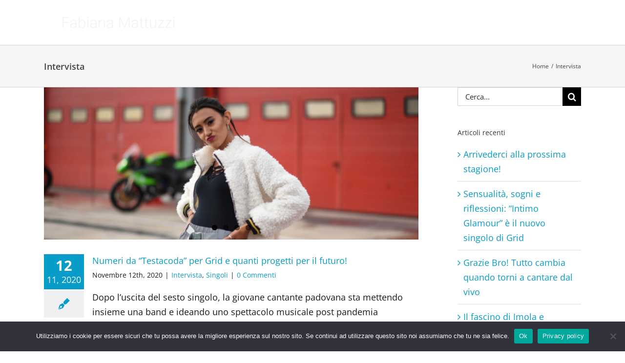

--- FILE ---
content_type: text/html; charset=UTF-8
request_url: https://www.fabianamattuzzi.it/category/intervista/
body_size: 15419
content:
<!DOCTYPE html>
<html class="avada-html-layout-wide avada-html-header-position-top avada-html-is-archive" lang="it-IT">
<head>
	<meta http-equiv="X-UA-Compatible" content="IE=edge" />
	<meta http-equiv="Content-Type" content="text/html; charset=utf-8"/>
	<meta name="viewport" content="width=device-width, initial-scale=1" />
	<meta name='robots' content='index, follow, max-image-preview:large, max-snippet:-1, max-video-preview:-1' />
	<style>img:is([sizes="auto" i], [sizes^="auto," i]) { contain-intrinsic-size: 3000px 1500px }</style>
	
	<!-- This site is optimized with the Yoast SEO plugin v26.3 - https://yoast.com/wordpress/plugins/seo/ -->
	<title>Intervista Archivi - Fabiana Mattuzzi Official</title>
	<link rel="canonical" href="https://www.fabianamattuzzi.it/category/intervista/" />
	<meta property="og:locale" content="it_IT" />
	<meta property="og:type" content="article" />
	<meta property="og:title" content="Intervista Archivi - Fabiana Mattuzzi Official" />
	<meta property="og:url" content="https://www.fabianamattuzzi.it/category/intervista/" />
	<meta property="og:site_name" content="Fabiana Mattuzzi Official" />
	<meta name="twitter:card" content="summary_large_image" />
	<script type="application/ld+json" class="yoast-schema-graph">{"@context":"https://schema.org","@graph":[{"@type":"CollectionPage","@id":"https://www.fabianamattuzzi.it/category/intervista/","url":"https://www.fabianamattuzzi.it/category/intervista/","name":"Intervista Archivi - Fabiana Mattuzzi Official","isPartOf":{"@id":"https://www.fabianamattuzzi.it/#website"},"primaryImageOfPage":{"@id":"https://www.fabianamattuzzi.it/category/intervista/#primaryimage"},"image":{"@id":"https://www.fabianamattuzzi.it/category/intervista/#primaryimage"},"thumbnailUrl":"https://www.fabianamattuzzi.it/wp-content/uploads/FABIANA-209-scaled.jpg","breadcrumb":{"@id":"https://www.fabianamattuzzi.it/category/intervista/#breadcrumb"},"inLanguage":"it-IT"},{"@type":"ImageObject","inLanguage":"it-IT","@id":"https://www.fabianamattuzzi.it/category/intervista/#primaryimage","url":"https://www.fabianamattuzzi.it/wp-content/uploads/FABIANA-209-scaled.jpg","contentUrl":"https://www.fabianamattuzzi.it/wp-content/uploads/FABIANA-209-scaled.jpg","width":2560,"height":1707,"caption":"Grid durante il backstage del video di \"Testacoda\""},{"@type":"BreadcrumbList","@id":"https://www.fabianamattuzzi.it/category/intervista/#breadcrumb","itemListElement":[{"@type":"ListItem","position":1,"name":"Home","item":"https://www.fabianamattuzzi.it/"},{"@type":"ListItem","position":2,"name":"Intervista"}]},{"@type":"WebSite","@id":"https://www.fabianamattuzzi.it/#website","url":"https://www.fabianamattuzzi.it/","name":"Fabiana Mattuzzi Official","description":"Pop Dance Singer","potentialAction":[{"@type":"SearchAction","target":{"@type":"EntryPoint","urlTemplate":"https://www.fabianamattuzzi.it/?s={search_term_string}"},"query-input":{"@type":"PropertyValueSpecification","valueRequired":true,"valueName":"search_term_string"}}],"inLanguage":"it-IT"}]}</script>
	<!-- / Yoast SEO plugin. -->


<link rel="alternate" type="application/rss+xml" title="Fabiana Mattuzzi Official &raquo; Feed" href="https://www.fabianamattuzzi.it/feed/" />
<link rel="alternate" type="application/rss+xml" title="Fabiana Mattuzzi Official &raquo; Feed dei commenti" href="https://www.fabianamattuzzi.it/comments/feed/" />
		
		
		
				<link rel="alternate" type="application/rss+xml" title="Fabiana Mattuzzi Official &raquo; Intervista Feed della categoria" href="https://www.fabianamattuzzi.it/category/intervista/feed/" />
<script type="text/javascript">
/* <![CDATA[ */
window._wpemojiSettings = {"baseUrl":"https:\/\/s.w.org\/images\/core\/emoji\/16.0.1\/72x72\/","ext":".png","svgUrl":"https:\/\/s.w.org\/images\/core\/emoji\/16.0.1\/svg\/","svgExt":".svg","source":{"concatemoji":"https:\/\/www.fabianamattuzzi.it\/wp-includes\/js\/wp-emoji-release.min.js?ver=6.8.3"}};
/*! This file is auto-generated */
!function(s,n){var o,i,e;function c(e){try{var t={supportTests:e,timestamp:(new Date).valueOf()};sessionStorage.setItem(o,JSON.stringify(t))}catch(e){}}function p(e,t,n){e.clearRect(0,0,e.canvas.width,e.canvas.height),e.fillText(t,0,0);var t=new Uint32Array(e.getImageData(0,0,e.canvas.width,e.canvas.height).data),a=(e.clearRect(0,0,e.canvas.width,e.canvas.height),e.fillText(n,0,0),new Uint32Array(e.getImageData(0,0,e.canvas.width,e.canvas.height).data));return t.every(function(e,t){return e===a[t]})}function u(e,t){e.clearRect(0,0,e.canvas.width,e.canvas.height),e.fillText(t,0,0);for(var n=e.getImageData(16,16,1,1),a=0;a<n.data.length;a++)if(0!==n.data[a])return!1;return!0}function f(e,t,n,a){switch(t){case"flag":return n(e,"\ud83c\udff3\ufe0f\u200d\u26a7\ufe0f","\ud83c\udff3\ufe0f\u200b\u26a7\ufe0f")?!1:!n(e,"\ud83c\udde8\ud83c\uddf6","\ud83c\udde8\u200b\ud83c\uddf6")&&!n(e,"\ud83c\udff4\udb40\udc67\udb40\udc62\udb40\udc65\udb40\udc6e\udb40\udc67\udb40\udc7f","\ud83c\udff4\u200b\udb40\udc67\u200b\udb40\udc62\u200b\udb40\udc65\u200b\udb40\udc6e\u200b\udb40\udc67\u200b\udb40\udc7f");case"emoji":return!a(e,"\ud83e\udedf")}return!1}function g(e,t,n,a){var r="undefined"!=typeof WorkerGlobalScope&&self instanceof WorkerGlobalScope?new OffscreenCanvas(300,150):s.createElement("canvas"),o=r.getContext("2d",{willReadFrequently:!0}),i=(o.textBaseline="top",o.font="600 32px Arial",{});return e.forEach(function(e){i[e]=t(o,e,n,a)}),i}function t(e){var t=s.createElement("script");t.src=e,t.defer=!0,s.head.appendChild(t)}"undefined"!=typeof Promise&&(o="wpEmojiSettingsSupports",i=["flag","emoji"],n.supports={everything:!0,everythingExceptFlag:!0},e=new Promise(function(e){s.addEventListener("DOMContentLoaded",e,{once:!0})}),new Promise(function(t){var n=function(){try{var e=JSON.parse(sessionStorage.getItem(o));if("object"==typeof e&&"number"==typeof e.timestamp&&(new Date).valueOf()<e.timestamp+604800&&"object"==typeof e.supportTests)return e.supportTests}catch(e){}return null}();if(!n){if("undefined"!=typeof Worker&&"undefined"!=typeof OffscreenCanvas&&"undefined"!=typeof URL&&URL.createObjectURL&&"undefined"!=typeof Blob)try{var e="postMessage("+g.toString()+"("+[JSON.stringify(i),f.toString(),p.toString(),u.toString()].join(",")+"));",a=new Blob([e],{type:"text/javascript"}),r=new Worker(URL.createObjectURL(a),{name:"wpTestEmojiSupports"});return void(r.onmessage=function(e){c(n=e.data),r.terminate(),t(n)})}catch(e){}c(n=g(i,f,p,u))}t(n)}).then(function(e){for(var t in e)n.supports[t]=e[t],n.supports.everything=n.supports.everything&&n.supports[t],"flag"!==t&&(n.supports.everythingExceptFlag=n.supports.everythingExceptFlag&&n.supports[t]);n.supports.everythingExceptFlag=n.supports.everythingExceptFlag&&!n.supports.flag,n.DOMReady=!1,n.readyCallback=function(){n.DOMReady=!0}}).then(function(){return e}).then(function(){var e;n.supports.everything||(n.readyCallback(),(e=n.source||{}).concatemoji?t(e.concatemoji):e.wpemoji&&e.twemoji&&(t(e.twemoji),t(e.wpemoji)))}))}((window,document),window._wpemojiSettings);
/* ]]> */
</script>
<style id='wp-emoji-styles-inline-css' type='text/css'>

	img.wp-smiley, img.emoji {
		display: inline !important;
		border: none !important;
		box-shadow: none !important;
		height: 1em !important;
		width: 1em !important;
		margin: 0 0.07em !important;
		vertical-align: -0.1em !important;
		background: none !important;
		padding: 0 !important;
	}
</style>
<style id='classic-theme-styles-inline-css' type='text/css'>
/*! This file is auto-generated */
.wp-block-button__link{color:#fff;background-color:#32373c;border-radius:9999px;box-shadow:none;text-decoration:none;padding:calc(.667em + 2px) calc(1.333em + 2px);font-size:1.125em}.wp-block-file__button{background:#32373c;color:#fff;text-decoration:none}
</style>
<style id='global-styles-inline-css' type='text/css'>
:root{--wp--preset--aspect-ratio--square: 1;--wp--preset--aspect-ratio--4-3: 4/3;--wp--preset--aspect-ratio--3-4: 3/4;--wp--preset--aspect-ratio--3-2: 3/2;--wp--preset--aspect-ratio--2-3: 2/3;--wp--preset--aspect-ratio--16-9: 16/9;--wp--preset--aspect-ratio--9-16: 9/16;--wp--preset--color--black: #000000;--wp--preset--color--cyan-bluish-gray: #abb8c3;--wp--preset--color--white: #ffffff;--wp--preset--color--pale-pink: #f78da7;--wp--preset--color--vivid-red: #cf2e2e;--wp--preset--color--luminous-vivid-orange: #ff6900;--wp--preset--color--luminous-vivid-amber: #fcb900;--wp--preset--color--light-green-cyan: #7bdcb5;--wp--preset--color--vivid-green-cyan: #00d084;--wp--preset--color--pale-cyan-blue: #8ed1fc;--wp--preset--color--vivid-cyan-blue: #0693e3;--wp--preset--color--vivid-purple: #9b51e0;--wp--preset--gradient--vivid-cyan-blue-to-vivid-purple: linear-gradient(135deg,rgba(6,147,227,1) 0%,rgb(155,81,224) 100%);--wp--preset--gradient--light-green-cyan-to-vivid-green-cyan: linear-gradient(135deg,rgb(122,220,180) 0%,rgb(0,208,130) 100%);--wp--preset--gradient--luminous-vivid-amber-to-luminous-vivid-orange: linear-gradient(135deg,rgba(252,185,0,1) 0%,rgba(255,105,0,1) 100%);--wp--preset--gradient--luminous-vivid-orange-to-vivid-red: linear-gradient(135deg,rgba(255,105,0,1) 0%,rgb(207,46,46) 100%);--wp--preset--gradient--very-light-gray-to-cyan-bluish-gray: linear-gradient(135deg,rgb(238,238,238) 0%,rgb(169,184,195) 100%);--wp--preset--gradient--cool-to-warm-spectrum: linear-gradient(135deg,rgb(74,234,220) 0%,rgb(151,120,209) 20%,rgb(207,42,186) 40%,rgb(238,44,130) 60%,rgb(251,105,98) 80%,rgb(254,248,76) 100%);--wp--preset--gradient--blush-light-purple: linear-gradient(135deg,rgb(255,206,236) 0%,rgb(152,150,240) 100%);--wp--preset--gradient--blush-bordeaux: linear-gradient(135deg,rgb(254,205,165) 0%,rgb(254,45,45) 50%,rgb(107,0,62) 100%);--wp--preset--gradient--luminous-dusk: linear-gradient(135deg,rgb(255,203,112) 0%,rgb(199,81,192) 50%,rgb(65,88,208) 100%);--wp--preset--gradient--pale-ocean: linear-gradient(135deg,rgb(255,245,203) 0%,rgb(182,227,212) 50%,rgb(51,167,181) 100%);--wp--preset--gradient--electric-grass: linear-gradient(135deg,rgb(202,248,128) 0%,rgb(113,206,126) 100%);--wp--preset--gradient--midnight: linear-gradient(135deg,rgb(2,3,129) 0%,rgb(40,116,252) 100%);--wp--preset--font-size--small: 13.5px;--wp--preset--font-size--medium: 20px;--wp--preset--font-size--large: 27px;--wp--preset--font-size--x-large: 42px;--wp--preset--font-size--normal: 18px;--wp--preset--font-size--xlarge: 36px;--wp--preset--font-size--huge: 54px;--wp--preset--spacing--20: 0.44rem;--wp--preset--spacing--30: 0.67rem;--wp--preset--spacing--40: 1rem;--wp--preset--spacing--50: 1.5rem;--wp--preset--spacing--60: 2.25rem;--wp--preset--spacing--70: 3.38rem;--wp--preset--spacing--80: 5.06rem;--wp--preset--shadow--natural: 6px 6px 9px rgba(0, 0, 0, 0.2);--wp--preset--shadow--deep: 12px 12px 50px rgba(0, 0, 0, 0.4);--wp--preset--shadow--sharp: 6px 6px 0px rgba(0, 0, 0, 0.2);--wp--preset--shadow--outlined: 6px 6px 0px -3px rgba(255, 255, 255, 1), 6px 6px rgba(0, 0, 0, 1);--wp--preset--shadow--crisp: 6px 6px 0px rgba(0, 0, 0, 1);}:where(.is-layout-flex){gap: 0.5em;}:where(.is-layout-grid){gap: 0.5em;}body .is-layout-flex{display: flex;}.is-layout-flex{flex-wrap: wrap;align-items: center;}.is-layout-flex > :is(*, div){margin: 0;}body .is-layout-grid{display: grid;}.is-layout-grid > :is(*, div){margin: 0;}:where(.wp-block-columns.is-layout-flex){gap: 2em;}:where(.wp-block-columns.is-layout-grid){gap: 2em;}:where(.wp-block-post-template.is-layout-flex){gap: 1.25em;}:where(.wp-block-post-template.is-layout-grid){gap: 1.25em;}.has-black-color{color: var(--wp--preset--color--black) !important;}.has-cyan-bluish-gray-color{color: var(--wp--preset--color--cyan-bluish-gray) !important;}.has-white-color{color: var(--wp--preset--color--white) !important;}.has-pale-pink-color{color: var(--wp--preset--color--pale-pink) !important;}.has-vivid-red-color{color: var(--wp--preset--color--vivid-red) !important;}.has-luminous-vivid-orange-color{color: var(--wp--preset--color--luminous-vivid-orange) !important;}.has-luminous-vivid-amber-color{color: var(--wp--preset--color--luminous-vivid-amber) !important;}.has-light-green-cyan-color{color: var(--wp--preset--color--light-green-cyan) !important;}.has-vivid-green-cyan-color{color: var(--wp--preset--color--vivid-green-cyan) !important;}.has-pale-cyan-blue-color{color: var(--wp--preset--color--pale-cyan-blue) !important;}.has-vivid-cyan-blue-color{color: var(--wp--preset--color--vivid-cyan-blue) !important;}.has-vivid-purple-color{color: var(--wp--preset--color--vivid-purple) !important;}.has-black-background-color{background-color: var(--wp--preset--color--black) !important;}.has-cyan-bluish-gray-background-color{background-color: var(--wp--preset--color--cyan-bluish-gray) !important;}.has-white-background-color{background-color: var(--wp--preset--color--white) !important;}.has-pale-pink-background-color{background-color: var(--wp--preset--color--pale-pink) !important;}.has-vivid-red-background-color{background-color: var(--wp--preset--color--vivid-red) !important;}.has-luminous-vivid-orange-background-color{background-color: var(--wp--preset--color--luminous-vivid-orange) !important;}.has-luminous-vivid-amber-background-color{background-color: var(--wp--preset--color--luminous-vivid-amber) !important;}.has-light-green-cyan-background-color{background-color: var(--wp--preset--color--light-green-cyan) !important;}.has-vivid-green-cyan-background-color{background-color: var(--wp--preset--color--vivid-green-cyan) !important;}.has-pale-cyan-blue-background-color{background-color: var(--wp--preset--color--pale-cyan-blue) !important;}.has-vivid-cyan-blue-background-color{background-color: var(--wp--preset--color--vivid-cyan-blue) !important;}.has-vivid-purple-background-color{background-color: var(--wp--preset--color--vivid-purple) !important;}.has-black-border-color{border-color: var(--wp--preset--color--black) !important;}.has-cyan-bluish-gray-border-color{border-color: var(--wp--preset--color--cyan-bluish-gray) !important;}.has-white-border-color{border-color: var(--wp--preset--color--white) !important;}.has-pale-pink-border-color{border-color: var(--wp--preset--color--pale-pink) !important;}.has-vivid-red-border-color{border-color: var(--wp--preset--color--vivid-red) !important;}.has-luminous-vivid-orange-border-color{border-color: var(--wp--preset--color--luminous-vivid-orange) !important;}.has-luminous-vivid-amber-border-color{border-color: var(--wp--preset--color--luminous-vivid-amber) !important;}.has-light-green-cyan-border-color{border-color: var(--wp--preset--color--light-green-cyan) !important;}.has-vivid-green-cyan-border-color{border-color: var(--wp--preset--color--vivid-green-cyan) !important;}.has-pale-cyan-blue-border-color{border-color: var(--wp--preset--color--pale-cyan-blue) !important;}.has-vivid-cyan-blue-border-color{border-color: var(--wp--preset--color--vivid-cyan-blue) !important;}.has-vivid-purple-border-color{border-color: var(--wp--preset--color--vivid-purple) !important;}.has-vivid-cyan-blue-to-vivid-purple-gradient-background{background: var(--wp--preset--gradient--vivid-cyan-blue-to-vivid-purple) !important;}.has-light-green-cyan-to-vivid-green-cyan-gradient-background{background: var(--wp--preset--gradient--light-green-cyan-to-vivid-green-cyan) !important;}.has-luminous-vivid-amber-to-luminous-vivid-orange-gradient-background{background: var(--wp--preset--gradient--luminous-vivid-amber-to-luminous-vivid-orange) !important;}.has-luminous-vivid-orange-to-vivid-red-gradient-background{background: var(--wp--preset--gradient--luminous-vivid-orange-to-vivid-red) !important;}.has-very-light-gray-to-cyan-bluish-gray-gradient-background{background: var(--wp--preset--gradient--very-light-gray-to-cyan-bluish-gray) !important;}.has-cool-to-warm-spectrum-gradient-background{background: var(--wp--preset--gradient--cool-to-warm-spectrum) !important;}.has-blush-light-purple-gradient-background{background: var(--wp--preset--gradient--blush-light-purple) !important;}.has-blush-bordeaux-gradient-background{background: var(--wp--preset--gradient--blush-bordeaux) !important;}.has-luminous-dusk-gradient-background{background: var(--wp--preset--gradient--luminous-dusk) !important;}.has-pale-ocean-gradient-background{background: var(--wp--preset--gradient--pale-ocean) !important;}.has-electric-grass-gradient-background{background: var(--wp--preset--gradient--electric-grass) !important;}.has-midnight-gradient-background{background: var(--wp--preset--gradient--midnight) !important;}.has-small-font-size{font-size: var(--wp--preset--font-size--small) !important;}.has-medium-font-size{font-size: var(--wp--preset--font-size--medium) !important;}.has-large-font-size{font-size: var(--wp--preset--font-size--large) !important;}.has-x-large-font-size{font-size: var(--wp--preset--font-size--x-large) !important;}
:where(.wp-block-post-template.is-layout-flex){gap: 1.25em;}:where(.wp-block-post-template.is-layout-grid){gap: 1.25em;}
:where(.wp-block-columns.is-layout-flex){gap: 2em;}:where(.wp-block-columns.is-layout-grid){gap: 2em;}
:root :where(.wp-block-pullquote){font-size: 1.5em;line-height: 1.6;}
</style>
<link rel='stylesheet' id='cookie-notice-front-css' href='https://www.fabianamattuzzi.it/wp-content/plugins/cookie-notice/css/front.min.css?ver=2.5.8' type='text/css' media='all' />
<link rel='stylesheet' id='fusion-dynamic-css-css' href='https://www.fabianamattuzzi.it/wp-content/uploads/fusion-styles/e87e477af4bba3789ab08972b0209e26.min.css?ver=3.8.2' type='text/css' media='all' />
<script type="text/javascript" id="cookie-notice-front-js-before">
/* <![CDATA[ */
var cnArgs = {"ajaxUrl":"https:\/\/www.fabianamattuzzi.it\/wp-admin\/admin-ajax.php","nonce":"857233a0cd","hideEffect":"fade","position":"bottom","onScroll":false,"onScrollOffset":100,"onClick":false,"cookieName":"cookie_notice_accepted","cookieTime":2592000,"cookieTimeRejected":2592000,"globalCookie":false,"redirection":false,"cache":false,"revokeCookies":true,"revokeCookiesOpt":"automatic"};
/* ]]> */
</script>
<script type="text/javascript" src="https://www.fabianamattuzzi.it/wp-content/plugins/cookie-notice/js/front.min.js?ver=2.5.8" id="cookie-notice-front-js"></script>
<script type="text/javascript" src="https://www.fabianamattuzzi.it/wp-includes/js/jquery/jquery.min.js?ver=3.7.1" id="jquery-core-js"></script>
<script type="text/javascript" src="https://www.fabianamattuzzi.it/wp-includes/js/jquery/jquery-migrate.min.js?ver=3.4.1" id="jquery-migrate-js"></script>
<link rel="https://api.w.org/" href="https://www.fabianamattuzzi.it/wp-json/" /><link rel="alternate" title="JSON" type="application/json" href="https://www.fabianamattuzzi.it/wp-json/wp/v2/categories/39" /><link rel="EditURI" type="application/rsd+xml" title="RSD" href="https://www.fabianamattuzzi.it/xmlrpc.php?rsd" />
<meta name="generator" content="WordPress 6.8.3" />
<style type="text/css" id="css-fb-visibility">@media screen and (max-width: 640px){.fusion-no-small-visibility{display:none !important;}body .sm-text-align-center{text-align:center !important;}body .sm-text-align-left{text-align:left !important;}body .sm-text-align-right{text-align:right !important;}body .sm-flex-align-center{justify-content:center !important;}body .sm-flex-align-flex-start{justify-content:flex-start !important;}body .sm-flex-align-flex-end{justify-content:flex-end !important;}body .sm-mx-auto{margin-left:auto !important;margin-right:auto !important;}body .sm-ml-auto{margin-left:auto !important;}body .sm-mr-auto{margin-right:auto !important;}body .fusion-absolute-position-small{position:absolute;top:auto;width:100%;}.awb-sticky.awb-sticky-small{ position: sticky; top: var(--awb-sticky-offset,0); }}@media screen and (min-width: 641px) and (max-width: 1024px){.fusion-no-medium-visibility{display:none !important;}body .md-text-align-center{text-align:center !important;}body .md-text-align-left{text-align:left !important;}body .md-text-align-right{text-align:right !important;}body .md-flex-align-center{justify-content:center !important;}body .md-flex-align-flex-start{justify-content:flex-start !important;}body .md-flex-align-flex-end{justify-content:flex-end !important;}body .md-mx-auto{margin-left:auto !important;margin-right:auto !important;}body .md-ml-auto{margin-left:auto !important;}body .md-mr-auto{margin-right:auto !important;}body .fusion-absolute-position-medium{position:absolute;top:auto;width:100%;}.awb-sticky.awb-sticky-medium{ position: sticky; top: var(--awb-sticky-offset,0); }}@media screen and (min-width: 1025px){.fusion-no-large-visibility{display:none !important;}body .lg-text-align-center{text-align:center !important;}body .lg-text-align-left{text-align:left !important;}body .lg-text-align-right{text-align:right !important;}body .lg-flex-align-center{justify-content:center !important;}body .lg-flex-align-flex-start{justify-content:flex-start !important;}body .lg-flex-align-flex-end{justify-content:flex-end !important;}body .lg-mx-auto{margin-left:auto !important;margin-right:auto !important;}body .lg-ml-auto{margin-left:auto !important;}body .lg-mr-auto{margin-right:auto !important;}body .fusion-absolute-position-large{position:absolute;top:auto;width:100%;}.awb-sticky.awb-sticky-large{ position: sticky; top: var(--awb-sticky-offset,0); }}</style><style type="text/css">.recentcomments a{display:inline !important;padding:0 !important;margin:0 !important;}</style>		<style type="text/css" id="wp-custom-css">
			/* bottone per la newsletter */
.btn-group .button {
    background-color: #115d74; 
    border: none;
    color: white;
    padding: 15px 32px;
    text-align: center;
    text-decoration: none;
    display: inline-block;
    font-size: 16px;
    cursor: pointer;
    float: left;
	margin: 40px 10px;
}

.btn-group .button:hover {
    background-color: #089dc8;
}

.fusion-main-menu  {
    text-transform: uppercase;
}
/* colonne personalizzate per la newsletter */
.column {
    float: left;
    padding: 10px;
}

.left {
  width: 75%;
}

.right {
  width: 25%;
}

/* colonne personalizzate per la newsletter */
.row:after {
    content: "";
    display: table;
    clear: both;
}


.table-1 tr:nth-child(2n), .tkt-slctr-tbl-wrap-dv tr:nth-child(2n) {
    background: #fff!important;
}

.table-1 tr td, .tkt-slctr-tbl-wrap-dv tr td {
    border: 0px!important;
}

.table-1 table, .tkt-slctr-tbl-wrap-dv table {
    border: 0px!important;
}

.table-1 tr td, .tkt-slctr-tbl-wrap-dv tr td {
    border: 1px solid #dcdcdc;
    padding: 0px 20px!important;
}		</style>
				<script type="text/javascript">
			var doc = document.documentElement;
			doc.setAttribute( 'data-useragent', navigator.userAgent );
		</script>
		
	<script src='https://www.google.com/recaptcha/api.js'></script></head>

<body class="archive category category-intervista category-39 wp-theme-Magnet wp-child-theme-Magnet-Child cookies-not-set fusion-image-hovers fusion-pagination-sizing fusion-button_type-flat fusion-button_span-no fusion-button_gradient-linear avada-image-rollover-circle-no avada-image-rollover-yes avada-image-rollover-direction-left fusion-body ltr fusion-sticky-header no-tablet-sticky-header no-mobile-sticky-header no-mobile-slidingbar avada-has-rev-slider-styles fusion-disable-outline fusion-sub-menu-fade mobile-logo-pos-left layout-wide-mode avada-has-boxed-modal-shadow-none layout-scroll-offset-full avada-has-zero-margin-offset-top has-sidebar fusion-top-header menu-text-align-left mobile-menu-design-modern fusion-show-pagination-text fusion-header-layout-v1 avada-responsive avada-footer-fx-none avada-menu-highlight-style-background fusion-search-form-classic fusion-main-menu-search-dropdown fusion-avatar-square avada-dropdown-styles avada-blog-layout-large alternate avada-blog-archive-layout-large alternate avada-header-shadow-no avada-menu-icon-position-left avada-has-mainmenu-dropdown-divider avada-has-breadcrumb-mobile-hidden avada-has-titlebar-bar_and_content avada-has-pagination-padding avada-flyout-menu-direction-fade avada-ec-views-v1">
		<a class="skip-link screen-reader-text" href="#content">Salta al contenuto</a>

	<div id="boxed-wrapper">
		<div class="fusion-sides-frame"></div>
		<div id="wrapper" class="fusion-wrapper">
			<div id="home" style="position:relative;top:-1px;"></div>
			
			<header class="fusion-header-wrapper">
				<div class="fusion-header-v1 fusion-logo-alignment fusion-logo-left fusion-sticky-menu- fusion-sticky-logo- fusion-mobile-logo-  fusion-mobile-menu-design-modern">
					<div class="fusion-header-sticky-height"></div>
<div class="fusion-header">
	<div class="fusion-row">
					<div class="fusion-logo" data-margin-top="31px" data-margin-bottom="31px" data-margin-left="0px" data-margin-right="0px">
			<a class="fusion-logo-link"  href="https://www.fabianamattuzzi.it/" >

						<!-- standard logo -->
			<img src="https://www.fabianamattuzzi.it/wp-content/uploads/logo-fabiana-mattuzzi.png" srcset="https://www.fabianamattuzzi.it/wp-content/uploads/logo-fabiana-mattuzzi.png 1x, https://www.fabianamattuzzi.it/wp-content/uploads/logo-fabiana-mattuzzi@2-retina.png 2x" width="269" height="30" style="max-height:30px;height:auto;" alt="Fabiana Mattuzzi Official Logo" data-retina_logo_url="https://www.fabianamattuzzi.it/wp-content/uploads/logo-fabiana-mattuzzi@2-retina.png" class="fusion-standard-logo" />

			
					</a>
		</div>		<nav class="fusion-main-menu" aria-label="Menu Principale"><ul id="menu-principale" class="fusion-menu"><li  id="menu-item-11941"  class="menu-item menu-item-type-post_type menu-item-object-page menu-item-home menu-item-11941"  data-item-id="11941"><a  href="https://www.fabianamattuzzi.it/" class="fusion-background-highlight"><span class="menu-text">Fabiana</span></a></li><li  id="menu-item-11939"  class="menu-item menu-item-type-post_type menu-item-object-page menu-item-11939"  data-item-id="11939"><a  href="https://www.fabianamattuzzi.it/biografia/" class="fusion-background-highlight"><span class="menu-text">Biografia</span></a></li><li  id="menu-item-11940"  class="menu-item menu-item-type-post_type menu-item-object-page current_page_parent menu-item-11940"  data-item-id="11940"><a  href="https://www.fabianamattuzzi.it/blog/" class="fusion-background-highlight"><span class="menu-text">Blog</span></a></li><li  id="menu-item-11938"  class="menu-item menu-item-type-post_type menu-item-object-page menu-item-11938"  data-item-id="11938"><a  href="https://www.fabianamattuzzi.it/store/" class="fusion-background-highlight"><span class="menu-text">Store</span></a></li><li  id="menu-item-11936"  class="menu-item menu-item-type-post_type menu-item-object-page menu-item-11936"  data-item-id="11936"><a  href="https://www.fabianamattuzzi.it/photogallery/" class="fusion-background-highlight"><span class="menu-text">Photogallery</span></a></li><li  id="menu-item-11935"  class="menu-item menu-item-type-post_type menu-item-object-page menu-item-11935"  data-item-id="11935"><a  href="https://www.fabianamattuzzi.it/video/" class="fusion-background-highlight"><span class="menu-text">Video</span></a></li><li  id="menu-item-11934"  class="menu-item menu-item-type-post_type menu-item-object-page menu-item-11934"  data-item-id="11934"><a  href="https://www.fabianamattuzzi.it/contatti/" class="fusion-background-highlight"><span class="menu-text">Contatti</span></a></li></ul></nav>	<div class="fusion-mobile-menu-icons">
							<a href="#" class="fusion-icon awb-icon-bars" aria-label="Attiva/Disattiva menu mobile" aria-expanded="false"></a>
		
		
		
			</div>

<nav class="fusion-mobile-nav-holder fusion-mobile-menu-text-align-left" aria-label="Menu Mobile Principale"></nav>

					</div>
</div>
				</div>
				<div class="fusion-clearfix"></div>
			</header>
						
					<div id="sliders-container" class="fusion-slider-visibility">
					</div>
				
			
			<div class="avada-page-titlebar-wrapper">
				<section class="avada-page-titlebar-wrapper" aria-label="Barra Titolo Pagina">
	<div class="fusion-page-title-bar fusion-page-title-bar-none fusion-page-title-bar-left">
		<div class="fusion-page-title-row">
			<div class="fusion-page-title-wrapper">
				<div class="fusion-page-title-captions">

																							<h1 class="entry-title">Intervista</h1>

											
					
				</div>

															<div class="fusion-page-title-secondary">
							<div class="fusion-breadcrumbs"><span class="fusion-breadcrumb-item"><a href="https://www.fabianamattuzzi.it" class="fusion-breadcrumb-link"><span >Home</span></a></span><span class="fusion-breadcrumb-sep">/</span><span class="fusion-breadcrumb-item"><span  class="breadcrumb-leaf">Intervista</span></span></div>						</div>
									
			</div>
		</div>
	</div>
</section>
			</div>

						<main id="main" class="clearfix ">
				<div class="fusion-row" style="">
<section id="content" class="" style="float: left;">
	
	<div id="posts-container" class="fusion-blog-archive fusion-blog-layout-large-alternate-wrapper fusion-blog-infinite fusion-clearfix">
	<div class="fusion-posts-container fusion-blog-layout-large-alternate fusion-posts-container-infinite fusion-blog-rollover " data-pages="1">
		
		
													<article id="post-12328" class="fusion-post-large-alternate  post fusion-clearfix post-12328 type-post status-publish format-standard has-post-thumbnail hentry category-intervista category-singoli tag-cosmophonix tag-davide-martinello tag-edward-torresin tag-fabiana-mattuzzi tag-grid tag-hugo-marlo tag-liqui-moly-intact-gp tag-mauro-mattuzzi tag-nadia-mattuzzi tag-non-sai-come tag-peter-marvu tag-sky tag-splash tag-team-puccetti tag-testacoda">
				
									
		<div class="fusion-flexslider flexslider fusion-flexslider-loading fusion-post-slideshow">
		<ul class="slides">
																		<li><div  class="fusion-image-wrapper fusion-image-size-fixed" aria-haspopup="true">
				<img width="669" height="272" src="https://www.fabianamattuzzi.it/wp-content/uploads/FABIANA-209-669x272.jpg" class="attachment-blog-large size-blog-large wp-post-image" alt="" decoding="async" fetchpriority="high" /><div class="fusion-rollover">
	<div class="fusion-rollover-content">

				
		
												<h4 class="fusion-rollover-title">
					<a class="fusion-rollover-title-link" href="https://www.fabianamattuzzi.it/numeri-da-testacoda-per-grid-e-quanti-progetti-per-il-futuro/">
						Numeri da “Testacoda” per Grid e quanti progetti per il futuro!					</a>
				</h4>
			
										<div class="fusion-rollover-categories"><a href="https://www.fabianamattuzzi.it/category/intervista/" rel="tag">Intervista</a>, <a href="https://www.fabianamattuzzi.it/category/singoli/" rel="tag">Singoli</a></div>					
		
						<a class="fusion-link-wrapper" href="https://www.fabianamattuzzi.it/numeri-da-testacoda-per-grid-e-quanti-progetti-per-il-futuro/" aria-label="Numeri da “Testacoda” per Grid e quanti progetti per il futuro!"></a>
	</div>
</div>
</div>
</li>
																																										<li>
							<div class="fusion-image-wrapper">
								<a href="https://www.fabianamattuzzi.it/numeri-da-testacoda-per-grid-e-quanti-progetti-per-il-futuro/" aria-label="Numeri da “Testacoda” per Grid e quanti progetti per il futuro!">
																		<img decoding="async" width="669" height="272" src="https://www.fabianamattuzzi.it/wp-content/uploads/FABIANA-102-669x272.jpg" alt="" class="wp-image-12331" role="presentation"/>								</a>
								<a style="display:none;" href="https://www.fabianamattuzzi.it/wp-content/uploads/FABIANA-102-scaled.jpg" data-rel="iLightbox[gallery12328]"  title="Grid durante le riprese del video ufficiale di &quot;Testacoda&quot;" data-title="Grid e il suo Testacoda" data-caption="Grid durante le riprese del video ufficiale di &quot;Testacoda&quot;">
																	</a>
							</div>
						</li>
																																													<li>
							<div class="fusion-image-wrapper">
								<a href="https://www.fabianamattuzzi.it/numeri-da-testacoda-per-grid-e-quanti-progetti-per-il-futuro/" aria-label="Numeri da “Testacoda” per Grid e quanti progetti per il futuro!">
																		<img decoding="async" width="669" height="272" src="https://www.fabianamattuzzi.it/wp-content/uploads/FABIANA-160-669x272.jpg" alt="Grid e il suo &quot;Testacoda&quot;" class="wp-image-12332" role="presentation"/>								</a>
								<a style="display:none;" href="https://www.fabianamattuzzi.it/wp-content/uploads/FABIANA-160-scaled.jpg" data-rel="iLightbox[gallery12328]"  title="" data-title="Grid durante le riprese del video ufficiale di &#8220;Testacoda&#8221;" data-caption="">
																			<img style="display:none;" alt="Grid e il suo &quot;Testacoda&quot;" role="presentation" />
																	</a>
							</div>
						</li>
																																													<li>
							<div class="fusion-image-wrapper">
								<a href="https://www.fabianamattuzzi.it/numeri-da-testacoda-per-grid-e-quanti-progetti-per-il-futuro/" aria-label="Numeri da “Testacoda” per Grid e quanti progetti per il futuro!">
																		<img decoding="async" width="669" height="272" src="https://www.fabianamattuzzi.it/wp-content/uploads/FABIANA-159-669x272.jpg" alt="" class="wp-image-12333" role="presentation"/>								</a>
								<a style="display:none;" href="https://www.fabianamattuzzi.it/wp-content/uploads/FABIANA-159-scaled.jpg" data-rel="iLightbox[gallery12328]"  title="Grid durante le riprese del video ufficiale di &quot;Testacoda&quot;" data-title="Grid e il suo &#8220;Testacoda&#8221;" data-caption="Grid durante le riprese del video ufficiale di &quot;Testacoda&quot;">
																	</a>
							</div>
						</li>
																																				</ul>
	</div>
				
														<div class="fusion-date-and-formats">
						<div class="fusion-date-box">
	<span class="fusion-date">
		12	</span>
	<span class="fusion-month-year">
		11, 2020	</span>
</div>
<div class="fusion-format-box">
	<i class="awb-icon-pen" aria-hidden="true"></i>
</div>
					</div>
				
				
				
				
				<div class="fusion-post-content post-content">
					<h2 class="entry-title fusion-post-title"><a href="https://www.fabianamattuzzi.it/numeri-da-testacoda-per-grid-e-quanti-progetti-per-il-futuro/">Numeri da “Testacoda” per Grid e quanti progetti per il futuro!</a></h2>
																						<p class="fusion-single-line-meta"><span class="updated rich-snippet-hidden">2020-11-12T16:51:37+01:00</span><span>Novembre 12th, 2020</span><span class="fusion-inline-sep">|</span><a href="https://www.fabianamattuzzi.it/category/intervista/" rel="category tag">Intervista</a>, <a href="https://www.fabianamattuzzi.it/category/singoli/" rel="category tag">Singoli</a><span class="fusion-inline-sep">|</span><span class="fusion-comments"><a href="https://www.fabianamattuzzi.it/numeri-da-testacoda-per-grid-e-quanti-progetti-per-il-futuro/#respond">0 Commenti</a></span></p>					
					<div class="fusion-post-content-container">
						<p>Dopo l’uscita del sesto singolo, la giovane cantante padovana sta mettendo insieme una band e ideando uno spettacolo musicale post pandemia “Testacoda”, il nuovo singolo di Grid, alias Fabiana Mattuzzi, sta registrando numeri significativi a distanza di un paio di settimane dall’uscita della canzone in tutte le piattaforme digitali e del video ufficiale pubblicato lo scorso [...]</p>					</div>
				</div>

				
																			<div class="fusion-meta-info">
														
																														<div class="fusion-alignright">
									<a href="https://www.fabianamattuzzi.it/numeri-da-testacoda-per-grid-e-quanti-progetti-per-il-futuro/" class="fusion-read-more" aria-label="More on Numeri da “Testacoda” per Grid e quanti progetti per il futuro!">
										Continua a leggere									</a>
								</div>
													</div>
									
				
							</article>

			
											<article id="post-12320" class="fusion-post-large-alternate  post fusion-clearfix post-12320 type-post status-publish format-quote has-post-thumbnail hentry category-intervista category-singoli tag-autodromo-enzo-e-dino-ferrari tag-davide-martinello tag-edward-torresin tag-grid tag-roberto-farinelli tag-sky tag-testacoda post_format-post-format-quote">
				
									
		<div class="fusion-flexslider flexslider fusion-flexslider-loading fusion-post-slideshow">
		<ul class="slides">
																		<li><div  class="fusion-image-wrapper fusion-image-size-fixed" aria-haspopup="true">
				<img width="669" height="272" src="https://www.fabianamattuzzi.it/wp-content/uploads/FABIANA-28-669x272.jpg" class="attachment-blog-large size-blog-large wp-post-image" alt="Fabiana all&#039;autodromo di Imola" decoding="async" /><div class="fusion-rollover">
	<div class="fusion-rollover-content">

				
		
												<h4 class="fusion-rollover-title">
					<a class="fusion-rollover-title-link" href="https://www.fabianamattuzzi.it/va-in-testacoda-il-singolo-di-grid/">
						Va in &#8220;Testacoda&#8221; il singolo di Grid					</a>
				</h4>
			
										<div class="fusion-rollover-categories"><a href="https://www.fabianamattuzzi.it/category/intervista/" rel="tag">Intervista</a>, <a href="https://www.fabianamattuzzi.it/category/singoli/" rel="tag">Singoli</a></div>					
		
						<a class="fusion-link-wrapper" href="https://www.fabianamattuzzi.it/va-in-testacoda-il-singolo-di-grid/" aria-label="Va in &#8220;Testacoda&#8221; il singolo di Grid"></a>
	</div>
</div>
</div>
</li>
																																										<li>
							<div class="fusion-image-wrapper">
								<a href="https://www.fabianamattuzzi.it/va-in-testacoda-il-singolo-di-grid/" aria-label="Va in &#8220;Testacoda&#8221; il singolo di Grid">
																		<img decoding="async" width="669" height="272" src="https://www.fabianamattuzzi.it/wp-content/uploads/FABIANA-73-669x272.jpg" alt="tinello ed Edward Torresin" class="wp-image-12323" role="presentation"/>								</a>
								<a style="display:none;" href="https://www.fabianamattuzzi.it/wp-content/uploads/FABIANA-73-scaled.jpg" data-rel="iLightbox[gallery12320]"  title="tinello ed Edward Torresin" data-title="Grid assieme ai ballerini Davide Martinello ed Edward Torresin" data-caption="tinello ed Edward Torresin">
																			<img style="display:none;" alt="tinello ed Edward Torresin" role="presentation" />
																	</a>
							</div>
						</li>
																																																																		</ul>
	</div>
				
														<div class="fusion-date-and-formats">
						<div class="fusion-date-box">
	<span class="fusion-date">
		27	</span>
	<span class="fusion-month-year">
		10, 2020	</span>
</div>
<div class="fusion-format-box">
	<i class="awb-icon-quotes-left" aria-hidden="true"></i>
</div>
					</div>
				
				
				
				
				<div class="fusion-post-content post-content">
					<h2 class="entry-title fusion-post-title"><a href="https://www.fabianamattuzzi.it/va-in-testacoda-il-singolo-di-grid/">Va in &#8220;Testacoda&#8221; il singolo di Grid</a></h2>
																						<p class="fusion-single-line-meta"><span class="updated rich-snippet-hidden">2020-10-27T17:31:06+01:00</span><span>Ottobre 27th, 2020</span><span class="fusion-inline-sep">|</span><a href="https://www.fabianamattuzzi.it/category/intervista/" rel="category tag">Intervista</a>, <a href="https://www.fabianamattuzzi.it/category/singoli/" rel="category tag">Singoli</a><span class="fusion-inline-sep">|</span><span class="fusion-comments"><a href="https://www.fabianamattuzzi.it/va-in-testacoda-il-singolo-di-grid/#respond">0 Commenti</a></span></p>					
					<div class="fusion-post-content-container">
						<p>Fabiana Matuzzi, in arte Grid, ha messo in musica tutti i suoi pensieri e le sue preoccupazioni sul mondo odierno: “Testacoda”, il mio nuovo singolo, è il brano che più mi rappresenta, perché unisce le mie due grandi passioni, la musica ed i motori. Per me simboleggia una vera e propria rinascita artistica, accompagnata anche dalla decisione di [...]</p>					</div>
				</div>

				
																			<div class="fusion-meta-info">
														
																														<div class="fusion-alignright">
									<a href="https://www.fabianamattuzzi.it/va-in-testacoda-il-singolo-di-grid/" class="fusion-read-more" aria-label="More on Va in &#8220;Testacoda&#8221; il singolo di Grid">
										Continua a leggere									</a>
								</div>
													</div>
									
				
							</article>

			
											<article id="post-12208" class="fusion-post-large-alternate  post fusion-clearfix post-12208 type-post status-publish format-standard has-post-thumbnail hentry category-intervista">
				
									
		<div class="fusion-flexslider flexslider fusion-flexslider-loading fusion-post-slideshow">
		<ul class="slides">
																		<li><div  class="fusion-image-wrapper fusion-image-size-fixed" aria-haspopup="true">
				<img width="600" height="272" src="https://www.fabianamattuzzi.it/wp-content/uploads/articolo-inmoto-it-600x272.jpg" class="attachment-blog-large size-blog-large wp-post-image" alt="articolo inmoto.it" decoding="async" /><div class="fusion-rollover">
	<div class="fusion-rollover-content">

				
		
												<h4 class="fusion-rollover-title">
					<a class="fusion-rollover-title-link" href="https://www.fabianamattuzzi.it/settimane-entusiasmanti-per-fabiana-e-la-sua-e77erno/">
						Settimane entusiasmanti per Fabiana e la sua E77erno					</a>
				</h4>
			
										<div class="fusion-rollover-categories"><a href="https://www.fabianamattuzzi.it/category/intervista/" rel="tag">Intervista</a></div>					
		
						<a class="fusion-link-wrapper" href="https://www.fabianamattuzzi.it/settimane-entusiasmanti-per-fabiana-e-la-sua-e77erno/" aria-label="Settimane entusiasmanti per Fabiana e la sua E77erno"></a>
	</div>
</div>
</div>
</li>
																																																																														</ul>
	</div>
				
														<div class="fusion-date-and-formats">
						<div class="fusion-date-box">
	<span class="fusion-date">
		26	</span>
	<span class="fusion-month-year">
		06, 2019	</span>
</div>
<div class="fusion-format-box">
	<i class="awb-icon-pen" aria-hidden="true"></i>
</div>
					</div>
				
				
				
				
				<div class="fusion-post-content post-content">
					<h2 class="entry-title fusion-post-title"><a href="https://www.fabianamattuzzi.it/settimane-entusiasmanti-per-fabiana-e-la-sua-e77erno/">Settimane entusiasmanti per Fabiana e la sua E77erno</a></h2>
																						<p class="fusion-single-line-meta"><span class="updated rich-snippet-hidden">2020-11-23T16:06:40+01:00</span><span>Giugno 26th, 2019</span><span class="fusion-inline-sep">|</span><a href="https://www.fabianamattuzzi.it/category/intervista/" rel="category tag">Intervista</a><span class="fusion-inline-sep">|</span><span class="fusion-comments"><a href="https://www.fabianamattuzzi.it/settimane-entusiasmanti-per-fabiana-e-la-sua-e77erno/#respond">0 Commenti</a></span></p>					
					<div class="fusion-post-content-container">
						<p></p><p>Queste settimane hanno visto Fabiana Mattuzzi sempre più impegnata nella promozione della sua E77erno, numerose le occasioni per presentarla al pubblico e far parlare di sé.  […]</p>
					</div>
				</div>

				
																			<div class="fusion-meta-info">
														
																														<div class="fusion-alignright">
									<a href="https://www.fabianamattuzzi.it/settimane-entusiasmanti-per-fabiana-e-la-sua-e77erno/" class="fusion-read-more" aria-label="More on Settimane entusiasmanti per Fabiana e la sua E77erno">
										Continua a leggere									</a>
								</div>
													</div>
									
				
							</article>

			
											<article id="post-12030" class="fusion-post-large-alternate  post fusion-clearfix post-12030 type-post status-publish format-standard has-post-thumbnail hentry category-intervista">
				
									
		<div class="fusion-flexslider flexslider fusion-flexslider-loading fusion-post-slideshow">
		<ul class="slides">
																		<li><div  class="fusion-image-wrapper fusion-image-size-fixed" aria-haspopup="true">
				<img width="600" height="272" src="https://www.fabianamattuzzi.it/wp-content/uploads/intervista-fabiana-mattuzzi-red-ronnie-600x272.jpg" class="attachment-blog-large size-blog-large wp-post-image" alt="intervista Fabiana Mattuzzi Red Ronnie" decoding="async" /><div class="fusion-rollover">
	<div class="fusion-rollover-content">

				
		
												<h4 class="fusion-rollover-title">
					<a class="fusion-rollover-title-link" href="https://www.fabianamattuzzi.it/intervistata-da-red-ronnie-fiat-music-studio-a-sanremo/">
						Intervistata da Red Ronnie, FIAT Music studio a SanRemo					</a>
				</h4>
			
										<div class="fusion-rollover-categories"><a href="https://www.fabianamattuzzi.it/category/intervista/" rel="tag">Intervista</a></div>					
		
						<a class="fusion-link-wrapper" href="https://www.fabianamattuzzi.it/intervistata-da-red-ronnie-fiat-music-studio-a-sanremo/" aria-label="Intervistata da Red Ronnie, FIAT Music studio a SanRemo"></a>
	</div>
</div>
</div>
</li>
																																																																														</ul>
	</div>
				
														<div class="fusion-date-and-formats">
						<div class="fusion-date-box">
	<span class="fusion-date">
		2	</span>
	<span class="fusion-month-year">
		12, 2018	</span>
</div>
<div class="fusion-format-box">
	<i class="awb-icon-pen" aria-hidden="true"></i>
</div>
					</div>
				
				
				
				
				<div class="fusion-post-content post-content">
					<h2 class="entry-title fusion-post-title"><a href="https://www.fabianamattuzzi.it/intervistata-da-red-ronnie-fiat-music-studio-a-sanremo/">Intervistata da Red Ronnie, FIAT Music studio a SanRemo</a></h2>
																						<p class="fusion-single-line-meta"><span class="updated rich-snippet-hidden">2019-04-01T18:26:30+02:00</span><span>Dicembre 2nd, 2018</span><span class="fusion-inline-sep">|</span><a href="https://www.fabianamattuzzi.it/category/intervista/" rel="category tag">Intervista</a><span class="fusion-inline-sep">|</span><span class="fusion-comments"><a href="https://www.fabianamattuzzi.it/intervistata-da-red-ronnie-fiat-music-studio-a-sanremo/#respond">0 Commenti</a></span></p>					
					<div class="fusion-post-content-container">
						<p></p><p>Durante  l’edizione di SanRemo 2018 sono stata intervistata da Red Ronnie al FIAT Music Studio, ecco il video completo  […]</p>
					</div>
				</div>

				
																			<div class="fusion-meta-info">
														
																														<div class="fusion-alignright">
									<a href="https://www.fabianamattuzzi.it/intervistata-da-red-ronnie-fiat-music-studio-a-sanremo/" class="fusion-read-more" aria-label="More on Intervistata da Red Ronnie, FIAT Music studio a SanRemo">
										Continua a leggere									</a>
								</div>
													</div>
									
				
							</article>

			
											<article id="post-12065" class="fusion-post-large-alternate  post fusion-clearfix post-12065 type-post status-publish format-standard has-post-thumbnail hentry category-intervista">
				
									
		<div class="fusion-flexslider flexslider fusion-flexslider-loading fusion-post-slideshow">
		<ul class="slides">
																		<li><div  class="fusion-image-wrapper fusion-image-size-fixed" aria-haspopup="true">
				<img width="669" height="272" src="https://www.fabianamattuzzi.it/wp-content/uploads/Fabiana-Mattuzzi-intervistre-669x272.jpg" class="attachment-blog-large size-blog-large wp-post-image" alt="Fabiana Mattuzzi intervistre" decoding="async" /><div class="fusion-rollover">
	<div class="fusion-rollover-content">

				
		
												<h4 class="fusion-rollover-title">
					<a class="fusion-rollover-title-link" href="https://www.fabianamattuzzi.it/alcune-interviste-uscite-per-summer-love/">
						Alcune interviste uscite per Summer Love					</a>
				</h4>
			
										<div class="fusion-rollover-categories"><a href="https://www.fabianamattuzzi.it/category/intervista/" rel="tag">Intervista</a></div>					
		
						<a class="fusion-link-wrapper" href="https://www.fabianamattuzzi.it/alcune-interviste-uscite-per-summer-love/" aria-label="Alcune interviste uscite per Summer Love"></a>
	</div>
</div>
</div>
</li>
																																																																														</ul>
	</div>
				
														<div class="fusion-date-and-formats">
						<div class="fusion-date-box">
	<span class="fusion-date">
		3	</span>
	<span class="fusion-month-year">
		11, 2018	</span>
</div>
<div class="fusion-format-box">
	<i class="awb-icon-pen" aria-hidden="true"></i>
</div>
					</div>
				
				
				
				
				<div class="fusion-post-content post-content">
					<h2 class="entry-title fusion-post-title"><a href="https://www.fabianamattuzzi.it/alcune-interviste-uscite-per-summer-love/">Alcune interviste uscite per Summer Love</a></h2>
																						<p class="fusion-single-line-meta"><span class="updated rich-snippet-hidden">2019-04-01T18:26:30+02:00</span><span>Novembre 3rd, 2018</span><span class="fusion-inline-sep">|</span><a href="https://www.fabianamattuzzi.it/category/intervista/" rel="category tag">Intervista</a><span class="fusion-inline-sep">|</span><span class="fusion-comments"><a href="https://www.fabianamattuzzi.it/alcune-interviste-uscite-per-summer-love/#respond">0 Commenti</a></span></p>					
					<div class="fusion-post-content-container">
						<p></p><p>Alcune interviste uscite per Summer Love:  […]</p>
					</div>
				</div>

				
																			<div class="fusion-meta-info">
														
																														<div class="fusion-alignright">
									<a href="https://www.fabianamattuzzi.it/alcune-interviste-uscite-per-summer-love/" class="fusion-read-more" aria-label="More on Alcune interviste uscite per Summer Love">
										Continua a leggere									</a>
								</div>
													</div>
									
				
							</article>

			
		
		
	</div>

			</div>
</section>
<aside id="sidebar" class="sidebar fusion-widget-area fusion-content-widget-area fusion-sidebar-right fusion-blogsidebar" style="float: right;" >
											
					<section id="search-2" class="widget widget_search">		<form role="search" class="searchform fusion-search-form  fusion-search-form-classic" method="get" action="https://www.fabianamattuzzi.it/">
			<div class="fusion-search-form-content">

				
				<div class="fusion-search-field search-field">
					<label><span class="screen-reader-text">Cerca per:</span>
													<input type="search" value="" name="s" class="s" placeholder="Cerca..." required aria-required="true" aria-label="Cerca..."/>
											</label>
				</div>
				<div class="fusion-search-button search-button">
					<input type="submit" class="fusion-search-submit searchsubmit" aria-label="Cerca" value="&#xf002;" />
									</div>

				
			</div>


			
		</form>
		</section>
		<section id="recent-posts-2" class="widget widget_recent_entries">
		<div class="heading"><h4 class="widget-title">Articoli recenti</h4></div>
		<ul>
											<li>
					<a href="https://www.fabianamattuzzi.it/arrivederci-alla-prossima-stagione-2022/">Arrivederci alla prossima stagione!</a>
									</li>
											<li>
					<a href="https://www.fabianamattuzzi.it/sensualita-sogni-riflessioni-intimo-glamour-nuovo-singolo-grid-2021/">Sensualità, sogni e riflessioni: “Intimo Glamour” è il nuovo singolo di Grid</a>
									</li>
											<li>
					<a href="https://www.fabianamattuzzi.it/grazie-bro-tutto-cambia-quando-torni-a-cantare-dal-vivo/">Grazie Bro! Tutto cambia quando torni a cantare dal vivo</a>
									</li>
											<li>
					<a href="https://www.fabianamattuzzi.it/fascino-imola-intervista-nadia-gresini/">Il fascino di Imola e quell’intervista a Nadia Gresini</a>
									</li>
											<li>
					<a href="https://www.fabianamattuzzi.it/qui-misano-linea-a-grid-per-le-interviste/">Qui Misano, linea a Grid per le interviste</a>
									</li>
					</ul>

		</section><section id="recent-comments-2" class="widget widget_recent_comments"><div class="heading"><h4 class="widget-title">Commenti recenti</h4></div><ul id="recentcomments"><li class="recentcomments"><span class="comment-author-link"><a href="https://www.fabianamattuzzi.it/settimane-entusiasmanti-per-fabiana-e-la-sua-e77erno/" class="url" rel="ugc">Settimane entusiasmanti per Fabiana e la sua E77erno - Fabiana Mattuzzi Official</a></span> su <a href="https://www.fabianamattuzzi.it/terza-avventura-a-casa-sanremo-per-fabiana-mattuzzi/#comment-5">Terza avventura a Casa Sanremo per Fabiana Mattuzzi</a></li><li class="recentcomments"><span class="comment-author-link"><a href="https://www.fabianamattuzzi.it//" class="url" rel="ugc">Fabiana Mattuzzi</a></span> su <a href="https://www.fabianamattuzzi.it/inedito-frammenti/#comment-4">Il nuovo inedito: Frammenti</a></li><li class="recentcomments"><span class="comment-author-link">Davide bertollo</span> su <a href="https://www.fabianamattuzzi.it/inedito-frammenti/#comment-2">Il nuovo inedito: Frammenti</a></li></ul></section>			</aside>
					
				</div>  <!-- fusion-row -->
			</main>  <!-- #main -->
			
			
			
										
				<div class="fusion-footer">
						
	<footer class="fusion-footer-widget-area fusion-widget-area">
		<div class="fusion-row">
			<div class="fusion-columns fusion-columns-1 fusion-widget-area">
				
																									<div class="fusion-column fusion-column-last col-lg-12 col-md-12 col-sm-12">
							<section id="text-3" class="fusion-footer-widget-column widget widget_text">			<div class="textwidget"><div class="row">
<div class="column left">
<p><label>Iscriviti alla newsletter</label><br />
<input name="EMAIL" required="" type="email" placeholder="Inserisci la tua migliore email" /></p>
</div>
<div class="column right">
<div class="btn-group">
<input class="button" type="submit" value="Iscriviti" />
</div>
</div>
</div>
</div>
		<div style="clear:both;"></div></section>																					</div>
																																																						
				<div class="fusion-clearfix"></div>
			</div> <!-- fusion-columns -->
		</div> <!-- fusion-row -->
	</footer> <!-- fusion-footer-widget-area -->

	
	<footer id="footer" class="fusion-footer-copyright-area fusion-footer-copyright-center">
		<div class="fusion-row">
			<div class="fusion-copyright-content">

				<div class="fusion-copyright-notice">
		<div>
		© Copyright 2018-2020   |   All Rights Reserved   |  <a href='http://www.fabianamattuzzi.it//privacy-policy' >Privacy Policy</a>    |  <a href='http://www.fabianamattuzzi.it//cookie' >Cookie</a> | <a href='http://www.fabianamattuzzi.it//credits' >Credits</a>	</div>
</div>
<div class="fusion-social-links-footer">
	<div class="fusion-social-networks"><div class="fusion-social-networks-wrapper"><a  class="fusion-social-network-icon fusion-tooltip fusion-facebook awb-icon-facebook" style data-placement="top" data-title="Facebook" data-toggle="tooltip" title="Facebook" href="http://bit.ly/2vHiMCt" target="_blank" rel="noreferrer nofollow"><span class="screen-reader-text">Facebook</span></a><a  class="fusion-social-network-icon fusion-tooltip fusion-instagram awb-icon-instagram" style data-placement="top" data-title="Instagram" data-toggle="tooltip" title="Instagram" href="https://www.instagram.com/_grid_official/" target="_blank" rel="noopener noreferrer nofollow"><span class="screen-reader-text">Instagram</span></a><a  class="fusion-social-network-icon fusion-tooltip fusion-youtube awb-icon-youtube" style data-placement="top" data-title="YouTube" data-toggle="tooltip" title="YouTube" href="http://bit.ly/2vGF9Ip" target="_blank" rel="noopener noreferrer nofollow"><span class="screen-reader-text">YouTube</span></a><a  class="fusion-social-network-icon fusion-tooltip fusion-spotify awb-icon-spotify" style data-placement="top" data-title="Spotify" data-toggle="tooltip" title="Spotify" href="https://spoti.fi/2ZVSavr" target="_blank" rel="noopener noreferrer nofollow"><span class="screen-reader-text">Spotify</span></a></div></div></div>

			</div> <!-- fusion-fusion-copyright-content -->
		</div> <!-- fusion-row -->
	</footer> <!-- #footer -->
				</div> <!-- fusion-footer -->
			
								</div> <!-- wrapper -->

								<a class="fusion-one-page-text-link fusion-page-load-link"></a>

		<script type="speculationrules">
{"prefetch":[{"source":"document","where":{"and":[{"href_matches":"\/*"},{"not":{"href_matches":["\/wp-*.php","\/wp-admin\/*","\/wp-content\/uploads\/*","\/wp-content\/*","\/wp-content\/plugins\/*","\/wp-content\/themes\/Magnet-Child\/*","\/wp-content\/themes\/Magnet\/*","\/*\\?(.+)"]}},{"not":{"selector_matches":"a[rel~=\"nofollow\"]"}},{"not":{"selector_matches":".no-prefetch, .no-prefetch a"}}]},"eagerness":"conservative"}]}
</script>
<script type="text/javascript">var fusionNavIsCollapsed=function(e){var t,n;window.innerWidth<=e.getAttribute("data-breakpoint")?(e.classList.add("collapse-enabled"),e.classList.contains("expanded")||(e.setAttribute("aria-expanded","false"),window.dispatchEvent(new Event("fusion-mobile-menu-collapsed",{bubbles:!0,cancelable:!0}))),(n=e.querySelectorAll(".menu-item-has-children.expanded")).length&&n.forEach(function(e){e.querySelector(".fusion-open-nav-submenu").setAttribute("aria-expanded","false")})):(null!==e.querySelector(".menu-item-has-children.expanded .fusion-open-nav-submenu-on-click")&&e.querySelector(".menu-item-has-children.expanded .fusion-open-nav-submenu-on-click").click(),e.classList.remove("collapse-enabled"),e.setAttribute("aria-expanded","true"),null!==e.querySelector(".fusion-custom-menu")&&e.querySelector(".fusion-custom-menu").removeAttribute("style")),e.classList.add("no-wrapper-transition"),clearTimeout(t),t=setTimeout(()=>{e.classList.remove("no-wrapper-transition")},400),e.classList.remove("loading")},fusionRunNavIsCollapsed=function(){var e,t=document.querySelectorAll(".fusion-menu-element-wrapper");for(e=0;e<t.length;e++)fusionNavIsCollapsed(t[e])};function avadaGetScrollBarWidth(){var e,t,n,l=document.createElement("p");return l.style.width="100%",l.style.height="200px",(e=document.createElement("div")).style.position="absolute",e.style.top="0px",e.style.left="0px",e.style.visibility="hidden",e.style.width="200px",e.style.height="150px",e.style.overflow="hidden",e.appendChild(l),document.body.appendChild(e),t=l.offsetWidth,e.style.overflow="scroll",t==(n=l.offsetWidth)&&(n=e.clientWidth),document.body.removeChild(e),jQuery("html").hasClass("awb-scroll")&&10<t-n?10:t-n}fusionRunNavIsCollapsed(),window.addEventListener("fusion-resize-horizontal",fusionRunNavIsCollapsed);</script><link rel='stylesheet' id='wp-block-library-css' href='https://www.fabianamattuzzi.it/wp-includes/css/dist/block-library/style.min.css?ver=6.8.3' type='text/css' media='all' />
<style id='wp-block-library-theme-inline-css' type='text/css'>
.wp-block-audio :where(figcaption){color:#555;font-size:13px;text-align:center}.is-dark-theme .wp-block-audio :where(figcaption){color:#ffffffa6}.wp-block-audio{margin:0 0 1em}.wp-block-code{border:1px solid #ccc;border-radius:4px;font-family:Menlo,Consolas,monaco,monospace;padding:.8em 1em}.wp-block-embed :where(figcaption){color:#555;font-size:13px;text-align:center}.is-dark-theme .wp-block-embed :where(figcaption){color:#ffffffa6}.wp-block-embed{margin:0 0 1em}.blocks-gallery-caption{color:#555;font-size:13px;text-align:center}.is-dark-theme .blocks-gallery-caption{color:#ffffffa6}:root :where(.wp-block-image figcaption){color:#555;font-size:13px;text-align:center}.is-dark-theme :root :where(.wp-block-image figcaption){color:#ffffffa6}.wp-block-image{margin:0 0 1em}.wp-block-pullquote{border-bottom:4px solid;border-top:4px solid;color:currentColor;margin-bottom:1.75em}.wp-block-pullquote cite,.wp-block-pullquote footer,.wp-block-pullquote__citation{color:currentColor;font-size:.8125em;font-style:normal;text-transform:uppercase}.wp-block-quote{border-left:.25em solid;margin:0 0 1.75em;padding-left:1em}.wp-block-quote cite,.wp-block-quote footer{color:currentColor;font-size:.8125em;font-style:normal;position:relative}.wp-block-quote:where(.has-text-align-right){border-left:none;border-right:.25em solid;padding-left:0;padding-right:1em}.wp-block-quote:where(.has-text-align-center){border:none;padding-left:0}.wp-block-quote.is-large,.wp-block-quote.is-style-large,.wp-block-quote:where(.is-style-plain){border:none}.wp-block-search .wp-block-search__label{font-weight:700}.wp-block-search__button{border:1px solid #ccc;padding:.375em .625em}:where(.wp-block-group.has-background){padding:1.25em 2.375em}.wp-block-separator.has-css-opacity{opacity:.4}.wp-block-separator{border:none;border-bottom:2px solid;margin-left:auto;margin-right:auto}.wp-block-separator.has-alpha-channel-opacity{opacity:1}.wp-block-separator:not(.is-style-wide):not(.is-style-dots){width:100px}.wp-block-separator.has-background:not(.is-style-dots){border-bottom:none;height:1px}.wp-block-separator.has-background:not(.is-style-wide):not(.is-style-dots){height:2px}.wp-block-table{margin:0 0 1em}.wp-block-table td,.wp-block-table th{word-break:normal}.wp-block-table :where(figcaption){color:#555;font-size:13px;text-align:center}.is-dark-theme .wp-block-table :where(figcaption){color:#ffffffa6}.wp-block-video :where(figcaption){color:#555;font-size:13px;text-align:center}.is-dark-theme .wp-block-video :where(figcaption){color:#ffffffa6}.wp-block-video{margin:0 0 1em}:root :where(.wp-block-template-part.has-background){margin-bottom:0;margin-top:0;padding:1.25em 2.375em}
</style>
<script type="text/javascript" src="https://www.fabianamattuzzi.it/wp-includes/js/dist/hooks.min.js?ver=4d63a3d491d11ffd8ac6" id="wp-hooks-js"></script>
<script type="text/javascript" src="https://www.fabianamattuzzi.it/wp-includes/js/dist/i18n.min.js?ver=5e580eb46a90c2b997e6" id="wp-i18n-js"></script>
<script type="text/javascript" id="wp-i18n-js-after">
/* <![CDATA[ */
wp.i18n.setLocaleData( { 'text direction\u0004ltr': [ 'ltr' ] } );
/* ]]> */
</script>
<script type="text/javascript" src="https://www.fabianamattuzzi.it/wp-content/plugins/contact-form-7/includes/swv/js/index.js?ver=6.1.3" id="swv-js"></script>
<script type="text/javascript" id="contact-form-7-js-translations">
/* <![CDATA[ */
( function( domain, translations ) {
	var localeData = translations.locale_data[ domain ] || translations.locale_data.messages;
	localeData[""].domain = domain;
	wp.i18n.setLocaleData( localeData, domain );
} )( "contact-form-7", {"translation-revision-date":"2025-10-12 12:55:13+0000","generator":"GlotPress\/4.0.3","domain":"messages","locale_data":{"messages":{"":{"domain":"messages","plural-forms":"nplurals=2; plural=n != 1;","lang":"it"},"This contact form is placed in the wrong place.":["Questo modulo di contatto \u00e8 posizionato nel posto sbagliato."],"Error:":["Errore:"]}},"comment":{"reference":"includes\/js\/index.js"}} );
/* ]]> */
</script>
<script type="text/javascript" id="contact-form-7-js-before">
/* <![CDATA[ */
var wpcf7 = {
    "api": {
        "root": "https:\/\/www.fabianamattuzzi.it\/wp-json\/",
        "namespace": "contact-form-7\/v1"
    }
};
/* ]]> */
</script>
<script type="text/javascript" src="https://www.fabianamattuzzi.it/wp-content/plugins/contact-form-7/includes/js/index.js?ver=6.1.3" id="contact-form-7-js"></script>
<script type="text/javascript" src="https://www.fabianamattuzzi.it/wp-content/plugins/fusion-builder/assets/js/min/general/fusion-column.js?ver=1" id="fusion-column-js"></script>
<script type="text/javascript" src="https://www.fabianamattuzzi.it/wp-content/plugins/fusion-core/js/min/fusion-vertical-menu-widget.js?ver=5.8.2" id="avada-vertical-menu-widget-js"></script>
<script type="text/javascript" src="https://www.fabianamattuzzi.it/wp-content/themes/Magnet/includes/lib/assets/min/js/library/cssua.js?ver=2.1.28" id="cssua-js"></script>
<script type="text/javascript" src="https://www.fabianamattuzzi.it/wp-content/themes/Magnet/includes/lib/assets/min/js/library/modernizr.js?ver=3.3.1" id="modernizr-js"></script>
<script type="text/javascript" id="fusion-js-extra">
/* <![CDATA[ */
var fusionJSVars = {"visibility_small":"640","visibility_medium":"1024"};
/* ]]> */
</script>
<script type="text/javascript" src="https://www.fabianamattuzzi.it/wp-content/themes/Magnet/includes/lib/assets/min/js/general/fusion.js?ver=3.8.2" id="fusion-js"></script>
<script type="text/javascript" src="https://www.fabianamattuzzi.it/wp-content/themes/Magnet/includes/lib/assets/min/js/library/isotope.js?ver=3.0.4" id="isotope-js"></script>
<script type="text/javascript" src="https://www.fabianamattuzzi.it/wp-content/themes/Magnet/includes/lib/assets/min/js/library/packery.js?ver=2.0.0" id="packery-js"></script>
<script type="text/javascript" src="https://www.fabianamattuzzi.it/wp-content/themes/Magnet/includes/lib/assets/min/js/library/bootstrap.transition.js?ver=3.3.6" id="bootstrap-transition-js"></script>
<script type="text/javascript" src="https://www.fabianamattuzzi.it/wp-content/themes/Magnet/includes/lib/assets/min/js/library/bootstrap.tooltip.js?ver=3.3.5" id="bootstrap-tooltip-js"></script>
<script type="text/javascript" src="https://www.fabianamattuzzi.it/wp-content/themes/Magnet/includes/lib/assets/min/js/library/jquery.easing.js?ver=1.3" id="jquery-easing-js"></script>
<script type="text/javascript" src="https://www.fabianamattuzzi.it/wp-content/themes/Magnet/includes/lib/assets/min/js/library/jquery.fitvids.js?ver=1.1" id="jquery-fitvids-js"></script>
<script type="text/javascript" src="https://www.fabianamattuzzi.it/wp-content/themes/Magnet/includes/lib/assets/min/js/library/jquery.flexslider.js?ver=2.7.2" id="jquery-flexslider-js"></script>
<script type="text/javascript" id="jquery-lightbox-js-extra">
/* <![CDATA[ */
var fusionLightboxVideoVars = {"lightbox_video_width":"1280","lightbox_video_height":"720"};
/* ]]> */
</script>
<script type="text/javascript" src="https://www.fabianamattuzzi.it/wp-content/themes/Magnet/includes/lib/assets/min/js/library/jquery.ilightbox.js?ver=2.2.3" id="jquery-lightbox-js"></script>
<script type="text/javascript" src="https://www.fabianamattuzzi.it/wp-content/themes/Magnet/includes/lib/assets/min/js/library/jquery.infinitescroll.js?ver=2.1" id="jquery-infinite-scroll-js"></script>
<script type="text/javascript" src="https://www.fabianamattuzzi.it/wp-content/themes/Magnet/includes/lib/assets/min/js/library/jquery.mousewheel.js?ver=3.0.6" id="jquery-mousewheel-js"></script>
<script type="text/javascript" src="https://www.fabianamattuzzi.it/wp-content/themes/Magnet/includes/lib/assets/min/js/library/jquery.placeholder.js?ver=2.0.7" id="jquery-placeholder-js"></script>
<script type="text/javascript" src="https://www.fabianamattuzzi.it/wp-content/themes/Magnet/includes/lib/assets/min/js/library/jquery.fade.js?ver=1" id="jquery-fade-js"></script>
<script type="text/javascript" src="https://www.fabianamattuzzi.it/wp-content/themes/Magnet/includes/lib/assets/min/js/library/imagesLoaded.js?ver=3.1.8" id="images-loaded-js"></script>
<script type="text/javascript" id="fusion-video-general-js-extra">
/* <![CDATA[ */
var fusionVideoGeneralVars = {"status_vimeo":"0","status_yt":"1"};
/* ]]> */
</script>
<script type="text/javascript" src="https://www.fabianamattuzzi.it/wp-content/themes/Magnet/includes/lib/assets/min/js/library/fusion-video-general.js?ver=1" id="fusion-video-general-js"></script>
<script type="text/javascript" id="fusion-video-bg-js-extra">
/* <![CDATA[ */
var fusionVideoBgVars = {"status_vimeo":"0","status_yt":"1"};
/* ]]> */
</script>
<script type="text/javascript" src="https://www.fabianamattuzzi.it/wp-content/themes/Magnet/includes/lib/assets/min/js/library/fusion-video-bg.js?ver=1" id="fusion-video-bg-js"></script>
<script type="text/javascript" id="fusion-lightbox-js-extra">
/* <![CDATA[ */
var fusionLightboxVars = {"status_lightbox":"1","lightbox_gallery":"1","lightbox_skin":"dark","lightbox_title":"","lightbox_arrows":"1","lightbox_slideshow_speed":"5000","lightbox_autoplay":"","lightbox_opacity":"0.97","lightbox_desc":"","lightbox_social":"","lightbox_social_links":{"facebook":{"source":"https:\/\/www.facebook.com\/sharer.php?u={URL}","text":"Share on Facebook"},"twitter":{"source":"https:\/\/twitter.com\/share?url={URL}","text":"Share on Twitter"},"whatsapp":{"source":"https:\/\/api.whatsapp.com\/send?text={URL}","text":"Share on WhatsApp"},"pinterest":{"source":"https:\/\/pinterest.com\/pin\/create\/button\/?url={URL}","text":"Share on Pinterest"},"mail":{"source":"mailto:?body={URL}","text":"Share by Email"}},"lightbox_deeplinking":"1","lightbox_path":"horizontal","lightbox_post_images":"","lightbox_animation_speed":"fast","l10n":{"close":"Press Esc to close","enterFullscreen":"Enter Fullscreen (Shift+Enter)","exitFullscreen":"Exit Fullscreen (Shift+Enter)","slideShow":"Slideshow","next":"Prossimo","previous":"Precedente"}};
/* ]]> */
</script>
<script type="text/javascript" src="https://www.fabianamattuzzi.it/wp-content/themes/Magnet/includes/lib/assets/min/js/general/fusion-lightbox.js?ver=1" id="fusion-lightbox-js"></script>
<script type="text/javascript" id="fusion-flexslider-js-extra">
/* <![CDATA[ */
var fusionFlexSliderVars = {"status_vimeo":"","slideshow_autoplay":"1","slideshow_speed":"7000","pagination_video_slide":"","status_yt":"1","flex_smoothHeight":"false"};
/* ]]> */
</script>
<script type="text/javascript" src="https://www.fabianamattuzzi.it/wp-content/themes/Magnet/includes/lib/assets/min/js/general/fusion-flexslider.js?ver=1" id="fusion-flexslider-js"></script>
<script type="text/javascript" src="https://www.fabianamattuzzi.it/wp-content/themes/Magnet/includes/lib/assets/min/js/general/fusion-tooltip.js?ver=1" id="fusion-tooltip-js"></script>
<script type="text/javascript" src="https://www.fabianamattuzzi.it/wp-content/themes/Magnet/includes/lib/assets/min/js/general/fusion-sharing-box.js?ver=1" id="fusion-sharing-box-js"></script>
<script type="text/javascript" src="https://www.fabianamattuzzi.it/wp-content/themes/Magnet/includes/lib/assets/min/js/library/jquery.sticky-kit.js?ver=1.1.2" id="jquery-sticky-kit-js"></script>
<script type="text/javascript" src="https://www.fabianamattuzzi.it/wp-content/themes/Magnet/includes/lib/assets/min/js/library/fusion-youtube.js?ver=2.2.1" id="fusion-youtube-js"></script>
<script type="text/javascript" src="https://www.fabianamattuzzi.it/wp-content/themes/Magnet/assets/min/js/general/avada-general-footer.js?ver=7.8.2" id="avada-general-footer-js"></script>
<script type="text/javascript" src="https://www.fabianamattuzzi.it/wp-content/themes/Magnet/assets/min/js/general/avada-quantity.js?ver=7.8.2" id="avada-quantity-js"></script>
<script type="text/javascript" src="https://www.fabianamattuzzi.it/wp-content/themes/Magnet/assets/min/js/general/avada-crossfade-images.js?ver=7.8.2" id="avada-crossfade-images-js"></script>
<script type="text/javascript" src="https://www.fabianamattuzzi.it/wp-content/themes/Magnet/assets/min/js/general/avada-select.js?ver=7.8.2" id="avada-select-js"></script>
<script type="text/javascript" src="https://www.fabianamattuzzi.it/wp-content/themes/Magnet/assets/min/js/general/avada-tabs-widget.js?ver=7.8.2" id="avada-tabs-widget-js"></script>
<script type="text/javascript" src="https://www.fabianamattuzzi.it/wp-content/themes/Magnet/assets/min/js/general/avada-contact-form-7.js?ver=7.8.2" id="avada-contact-form-7-js"></script>
<script type="text/javascript" id="avada-live-search-js-extra">
/* <![CDATA[ */
var avadaLiveSearchVars = {"live_search":"1","ajaxurl":"https:\/\/www.fabianamattuzzi.it\/wp-admin\/admin-ajax.php","no_search_results":"Nessun risultato di ricerca corrisponde alla tua richiesta. Per favore, riprova","min_char_count":"4","per_page":"100","show_feat_img":"1","display_post_type":"1"};
/* ]]> */
</script>
<script type="text/javascript" src="https://www.fabianamattuzzi.it/wp-content/themes/Magnet/assets/min/js/general/avada-live-search.js?ver=7.8.2" id="avada-live-search-js"></script>
<script type="text/javascript" id="fusion-blog-js-extra">
/* <![CDATA[ */
var fusionBlogVars = {"infinite_blog_text":"<em>Caricamento del successivo gruppo di articoli...<\/em>","infinite_finished_msg":"<em>Tutti gli elementi sono caricati.<\/em>","slideshow_autoplay":"1","lightbox_behavior":"all","blog_pagination_type":"infinite_scroll"};
/* ]]> */
</script>
<script type="text/javascript" src="https://www.fabianamattuzzi.it/wp-content/themes/Magnet/includes/lib/assets/min/js/general/fusion-blog.js?ver=6.8.3" id="fusion-blog-js"></script>
<script type="text/javascript" src="https://www.fabianamattuzzi.it/wp-content/themes/Magnet/includes/lib/assets/min/js/general/fusion-alert.js?ver=6.8.3" id="fusion-alert-js"></script>
<script type="text/javascript" src="https://www.fabianamattuzzi.it/wp-content/plugins/fusion-builder/assets/js/min/general/awb-off-canvas.js?ver=3.8.2" id="awb-off-canvas-js"></script>
<script type="text/javascript" id="avada-fade-js-extra">
/* <![CDATA[ */
var avadaFadeVars = {"page_title_fading":"1","header_position":"top"};
/* ]]> */
</script>
<script type="text/javascript" src="https://www.fabianamattuzzi.it/wp-content/themes/Magnet/assets/min/js/general/avada-fade.js?ver=7.8.2" id="avada-fade-js"></script>
<script type="text/javascript" id="avada-drop-down-js-extra">
/* <![CDATA[ */
var avadaSelectVars = {"avada_drop_down":"1"};
/* ]]> */
</script>
<script type="text/javascript" src="https://www.fabianamattuzzi.it/wp-content/themes/Magnet/assets/min/js/general/avada-drop-down.js?ver=7.8.2" id="avada-drop-down-js"></script>
<script type="text/javascript" id="avada-to-top-js-extra">
/* <![CDATA[ */
var avadaToTopVars = {"status_totop":"desktop_and_mobile","totop_position":"right","totop_scroll_down_only":"0"};
/* ]]> */
</script>
<script type="text/javascript" src="https://www.fabianamattuzzi.it/wp-content/themes/Magnet/assets/min/js/general/avada-to-top.js?ver=7.8.2" id="avada-to-top-js"></script>
<script type="text/javascript" id="avada-header-js-extra">
/* <![CDATA[ */
var avadaHeaderVars = {"header_position":"top","header_sticky":"1","header_sticky_type2_layout":"menu_only","header_sticky_shadow":"1","side_header_break_point":"1100","header_sticky_mobile":"","header_sticky_tablet":"","mobile_menu_design":"modern","sticky_header_shrinkage":"","nav_height":"80","nav_highlight_border":"0","nav_highlight_style":"background","logo_margin_top":"31px","logo_margin_bottom":"31px","layout_mode":"wide","header_padding_top":"0px","header_padding_bottom":"0px","scroll_offset":"full"};
/* ]]> */
</script>
<script type="text/javascript" src="https://www.fabianamattuzzi.it/wp-content/themes/Magnet/assets/min/js/general/avada-header.js?ver=7.8.2" id="avada-header-js"></script>
<script type="text/javascript" id="avada-menu-js-extra">
/* <![CDATA[ */
var avadaMenuVars = {"site_layout":"wide","header_position":"top","logo_alignment":"left","header_sticky":"1","header_sticky_mobile":"","header_sticky_tablet":"","side_header_break_point":"1100","megamenu_base_width":"custom_width","mobile_menu_design":"modern","dropdown_goto":"Vai a...","mobile_nav_cart":"Carrello","mobile_submenu_open":"Open submenu of %s","mobile_submenu_close":"Close submenu of %s","submenu_slideout":"1"};
/* ]]> */
</script>
<script type="text/javascript" src="https://www.fabianamattuzzi.it/wp-content/themes/Magnet/assets/min/js/general/avada-menu.js?ver=7.8.2" id="avada-menu-js"></script>
<script type="text/javascript" id="avada-sidebars-js-extra">
/* <![CDATA[ */
var avadaSidebarsVars = {"header_position":"top","header_layout":"v1","header_sticky":"1","header_sticky_type2_layout":"menu_only","side_header_break_point":"1100","header_sticky_tablet":"","sticky_header_shrinkage":"","nav_height":"80","sidebar_break_point":"800"};
/* ]]> */
</script>
<script type="text/javascript" src="https://www.fabianamattuzzi.it/wp-content/themes/Magnet/assets/min/js/general/avada-sidebars.js?ver=7.8.2" id="avada-sidebars-js"></script>
<script type="text/javascript" src="https://www.fabianamattuzzi.it/wp-content/themes/Magnet/assets/min/js/library/bootstrap.scrollspy.js?ver=3.3.2" id="bootstrap-scrollspy-js"></script>
<script type="text/javascript" src="https://www.fabianamattuzzi.it/wp-content/themes/Magnet/assets/min/js/general/avada-scrollspy.js?ver=7.8.2" id="avada-scrollspy-js"></script>
<script type="text/javascript" id="fusion-responsive-typography-js-extra">
/* <![CDATA[ */
var fusionTypographyVars = {"site_width":"1100px","typography_sensitivity":"0.54","typography_factor":"1.50","elements":"h1, h2, h3, h4, h5, h6"};
/* ]]> */
</script>
<script type="text/javascript" src="https://www.fabianamattuzzi.it/wp-content/themes/Magnet/includes/lib/assets/min/js/general/fusion-responsive-typography.js?ver=1" id="fusion-responsive-typography-js"></script>
<script type="text/javascript" id="fusion-scroll-to-anchor-js-extra">
/* <![CDATA[ */
var fusionScrollToAnchorVars = {"content_break_point":"800","container_hundred_percent_height_mobile":"0","hundred_percent_scroll_sensitivity":"450"};
/* ]]> */
</script>
<script type="text/javascript" src="https://www.fabianamattuzzi.it/wp-content/themes/Magnet/includes/lib/assets/min/js/general/fusion-scroll-to-anchor.js?ver=1" id="fusion-scroll-to-anchor-js"></script>
<script type="text/javascript" src="https://www.fabianamattuzzi.it/wp-content/themes/Magnet/includes/lib/assets/min/js/general/fusion-general-global.js?ver=1" id="fusion-general-global-js"></script>
<script type="text/javascript" id="fusion-video-js-extra">
/* <![CDATA[ */
var fusionVideoVars = {"status_vimeo":"0"};
/* ]]> */
</script>
<script type="text/javascript" src="https://www.fabianamattuzzi.it/wp-content/plugins/fusion-builder/assets/js/min/general/fusion-video.js?ver=1" id="fusion-video-js"></script>
				<script type="text/javascript">
				jQuery( document ).ready( function() {
					var ajaxurl = 'https://www.fabianamattuzzi.it/wp-admin/admin-ajax.php';
					if ( 0 < jQuery( '.fusion-login-nonce' ).length ) {
						jQuery.get( ajaxurl, { 'action': 'fusion_login_nonce' }, function( response ) {
							jQuery( '.fusion-login-nonce' ).html( response );
						});
					}
				});
								</script>
				<script type="application/ld+json">{"@context":"https:\/\/schema.org","@type":"BreadcrumbList","itemListElement":[{"@type":"ListItem","position":1,"name":"Home","item":"https:\/\/www.fabianamattuzzi.it"}]}</script>
		<!-- Cookie Notice plugin v2.5.8 by Hu-manity.co https://hu-manity.co/ -->
		<div id="cookie-notice" role="dialog" class="cookie-notice-hidden cookie-revoke-hidden cn-position-bottom" aria-label="Cookie Notice" style="background-color: rgba(50,50,58,1);"><div class="cookie-notice-container" style="color: #fff"><span id="cn-notice-text" class="cn-text-container">Utilizziamo i cookie per essere sicuri che tu possa avere la migliore esperienza sul nostro sito. Se continui ad utilizzare questo sito noi assumiamo che tu ne sia felice.</span><span id="cn-notice-buttons" class="cn-buttons-container"><button id="cn-accept-cookie" data-cookie-set="accept" class="cn-set-cookie cn-button" aria-label="Ok" style="background-color: #00a99d">Ok</button><button data-link-url="https://www.fabianamattuzzi.it/privacy-policy/" data-link-target="_blank" id="cn-more-info" class="cn-more-info cn-button" aria-label="Privacy policy" style="background-color: #00a99d">Privacy policy</button></span><button id="cn-close-notice" data-cookie-set="accept" class="cn-close-icon" aria-label="No"></button></div>
			
		</div>
		<!-- / Cookie Notice plugin --><!-- disabilita cookiebot -->
<script>
if(jQuery("#CybotCookiebotDialogDetailFooter").length){
jQuery("#CybotCookiebotDialogDetailFooter a").remove()
jQuery("#CybotCookiebotDialogDetailFooter").html(jQuery("#CybotCookiebotDialogDetailFooter").html().replace(" da",""))
}
	
if(jQuery(".CookieDeclarationLastUpdated").length){
jQuery(".CookieDeclarationLastUpdated a").remove()
jQuery(".CookieDeclarationLastUpdated").html(jQuery(".CookieDeclarationLastUpdated").html().replace(" : da",""))
}
</script>
<script>
setInterval(function(){
 
if(jQuery("#CybotCookiebotDialogDetailFooter").length){
jQuery("#CybotCookiebotDialogDetailFooter a").remove()
jQuery("#CybotCookiebotDialogDetailFooter").html(jQuery("#CybotCookiebotDialogDetailFooter").html().replace(" da",""))
}  
 
},500)
 
</script>

<!-- END disabilita cookiebot -->

	</body>
</html>
